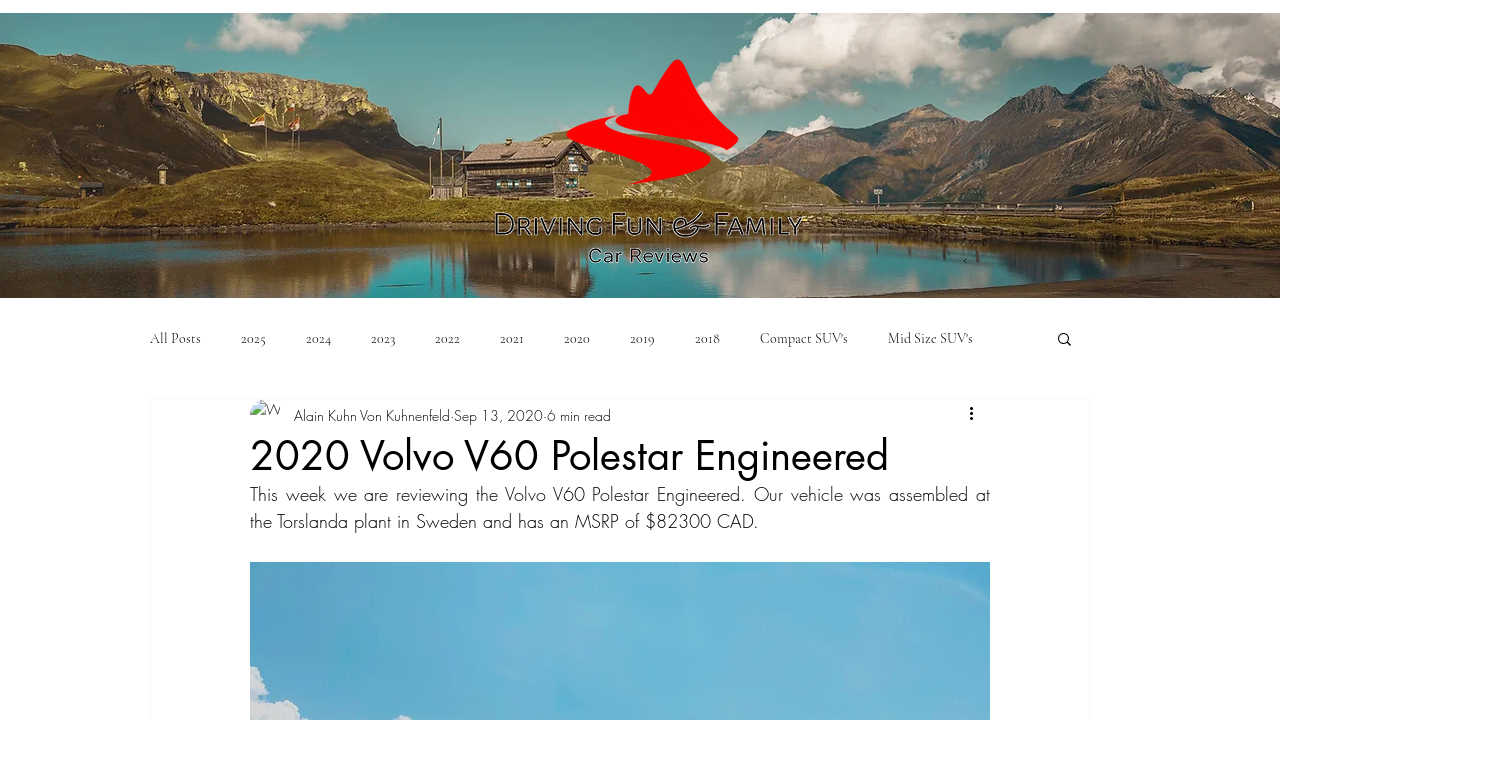

--- FILE ---
content_type: text/html; charset=utf-8
request_url: https://www.google.com/recaptcha/api2/aframe
body_size: 266
content:
<!DOCTYPE HTML><html><head><meta http-equiv="content-type" content="text/html; charset=UTF-8"></head><body><script nonce="vwYc7avMomG54UXGXGbpZQ">/** Anti-fraud and anti-abuse applications only. See google.com/recaptcha */ try{var clients={'sodar':'https://pagead2.googlesyndication.com/pagead/sodar?'};window.addEventListener("message",function(a){try{if(a.source===window.parent){var b=JSON.parse(a.data);var c=clients[b['id']];if(c){var d=document.createElement('img');d.src=c+b['params']+'&rc='+(localStorage.getItem("rc::a")?sessionStorage.getItem("rc::b"):"");window.document.body.appendChild(d);sessionStorage.setItem("rc::e",parseInt(sessionStorage.getItem("rc::e")||0)+1);localStorage.setItem("rc::h",'1768781268767');}}}catch(b){}});window.parent.postMessage("_grecaptcha_ready", "*");}catch(b){}</script></body></html>

--- FILE ---
content_type: text/css; charset=utf-8
request_url: https://www.drivingfunandfamilycarreviews.com/_serverless/pro-gallery-css-v4-server/layoutCss?ver=2&id=1aa82-not-scoped&items=3502_1500_1000%7C3483_1500_950%7C3409_1000_1500%7C3549_1000_1500%7C3338_1000_1500%7C3450_1500_1125%7C3378_1500_1125%7C3366_1000_1500%7C3484_1125_1500%7C3397_1000_1500%7C3461_1000_1500%7C3446_1000_1500%7C3366_1125_1500%7C3570_1201_1500%7C3509_1000_1500%7C3594_1500_1125%7C3519_1000_1500%7C3417_1000_1500%7C3187_1000_1500%7C3483_1000_1500&container=13145.484375_740_1823.703125_720&options=gallerySizeType:px%7CenableInfiniteScroll:true%7CtitlePlacement:SHOW_ON_HOVER%7CimageMargin:20%7CisVertical:false%7CgridStyle:0%7CgalleryLayout:1%7CnumberOfImagesPerRow:0%7CgallerySizePx:300%7CcubeRatio:1%7CcubeType:fill%7CgalleryThumbnailsAlignment:none%7CthumbnailSpacings:0
body_size: -84
content:
#pro-gallery-1aa82-not-scoped [data-hook="item-container"][data-idx="0"].gallery-item-container{opacity: 1 !important;display: block !important;transition: opacity .2s ease !important;top: 0px !important;left: 0px !important;right: auto !important;height: 232px !important;width: 349px !important;} #pro-gallery-1aa82-not-scoped [data-hook="item-container"][data-idx="0"] .gallery-item-common-info-outer{height: 100% !important;} #pro-gallery-1aa82-not-scoped [data-hook="item-container"][data-idx="0"] .gallery-item-common-info{height: 100% !important;width: 100% !important;} #pro-gallery-1aa82-not-scoped [data-hook="item-container"][data-idx="0"] .gallery-item-wrapper{width: 349px !important;height: 232px !important;margin: 0 !important;} #pro-gallery-1aa82-not-scoped [data-hook="item-container"][data-idx="0"] .gallery-item-content{width: 349px !important;height: 232px !important;margin: 0px 0px !important;opacity: 1 !important;} #pro-gallery-1aa82-not-scoped [data-hook="item-container"][data-idx="0"] .gallery-item-hover{width: 349px !important;height: 232px !important;opacity: 1 !important;} #pro-gallery-1aa82-not-scoped [data-hook="item-container"][data-idx="0"] .item-hover-flex-container{width: 349px !important;height: 232px !important;margin: 0px 0px !important;opacity: 1 !important;} #pro-gallery-1aa82-not-scoped [data-hook="item-container"][data-idx="0"] .gallery-item-wrapper img{width: 100% !important;height: 100% !important;opacity: 1 !important;} #pro-gallery-1aa82-not-scoped [data-hook="item-container"][data-idx="1"].gallery-item-container{opacity: 1 !important;display: block !important;transition: opacity .2s ease !important;top: 0px !important;left: 369px !important;right: auto !important;height: 232px !important;width: 371px !important;} #pro-gallery-1aa82-not-scoped [data-hook="item-container"][data-idx="1"] .gallery-item-common-info-outer{height: 100% !important;} #pro-gallery-1aa82-not-scoped [data-hook="item-container"][data-idx="1"] .gallery-item-common-info{height: 100% !important;width: 100% !important;} #pro-gallery-1aa82-not-scoped [data-hook="item-container"][data-idx="1"] .gallery-item-wrapper{width: 371px !important;height: 232px !important;margin: 0 !important;} #pro-gallery-1aa82-not-scoped [data-hook="item-container"][data-idx="1"] .gallery-item-content{width: 371px !important;height: 232px !important;margin: 0px 0px !important;opacity: 1 !important;} #pro-gallery-1aa82-not-scoped [data-hook="item-container"][data-idx="1"] .gallery-item-hover{width: 371px !important;height: 232px !important;opacity: 1 !important;} #pro-gallery-1aa82-not-scoped [data-hook="item-container"][data-idx="1"] .item-hover-flex-container{width: 371px !important;height: 232px !important;margin: 0px 0px !important;opacity: 1 !important;} #pro-gallery-1aa82-not-scoped [data-hook="item-container"][data-idx="1"] .gallery-item-wrapper img{width: 100% !important;height: 100% !important;opacity: 1 !important;} #pro-gallery-1aa82-not-scoped [data-hook="item-container"][data-idx="2"].gallery-item-container{opacity: 1 !important;display: block !important;transition: opacity .2s ease !important;top: 252px !important;left: 0px !important;right: auto !important;height: 348px !important;width: 232px !important;} #pro-gallery-1aa82-not-scoped [data-hook="item-container"][data-idx="2"] .gallery-item-common-info-outer{height: 100% !important;} #pro-gallery-1aa82-not-scoped [data-hook="item-container"][data-idx="2"] .gallery-item-common-info{height: 100% !important;width: 100% !important;} #pro-gallery-1aa82-not-scoped [data-hook="item-container"][data-idx="2"] .gallery-item-wrapper{width: 232px !important;height: 348px !important;margin: 0 !important;} #pro-gallery-1aa82-not-scoped [data-hook="item-container"][data-idx="2"] .gallery-item-content{width: 232px !important;height: 348px !important;margin: 0px 0px !important;opacity: 1 !important;} #pro-gallery-1aa82-not-scoped [data-hook="item-container"][data-idx="2"] .gallery-item-hover{width: 232px !important;height: 348px !important;opacity: 1 !important;} #pro-gallery-1aa82-not-scoped [data-hook="item-container"][data-idx="2"] .item-hover-flex-container{width: 232px !important;height: 348px !important;margin: 0px 0px !important;opacity: 1 !important;} #pro-gallery-1aa82-not-scoped [data-hook="item-container"][data-idx="2"] .gallery-item-wrapper img{width: 100% !important;height: 100% !important;opacity: 1 !important;} #pro-gallery-1aa82-not-scoped [data-hook="item-container"][data-idx="3"]{display: none !important;} #pro-gallery-1aa82-not-scoped [data-hook="item-container"][data-idx="4"]{display: none !important;} #pro-gallery-1aa82-not-scoped [data-hook="item-container"][data-idx="5"]{display: none !important;} #pro-gallery-1aa82-not-scoped [data-hook="item-container"][data-idx="6"]{display: none !important;} #pro-gallery-1aa82-not-scoped [data-hook="item-container"][data-idx="7"]{display: none !important;} #pro-gallery-1aa82-not-scoped [data-hook="item-container"][data-idx="8"]{display: none !important;} #pro-gallery-1aa82-not-scoped [data-hook="item-container"][data-idx="9"]{display: none !important;} #pro-gallery-1aa82-not-scoped [data-hook="item-container"][data-idx="10"]{display: none !important;} #pro-gallery-1aa82-not-scoped [data-hook="item-container"][data-idx="11"]{display: none !important;} #pro-gallery-1aa82-not-scoped [data-hook="item-container"][data-idx="12"]{display: none !important;} #pro-gallery-1aa82-not-scoped [data-hook="item-container"][data-idx="13"]{display: none !important;} #pro-gallery-1aa82-not-scoped [data-hook="item-container"][data-idx="14"]{display: none !important;} #pro-gallery-1aa82-not-scoped [data-hook="item-container"][data-idx="15"]{display: none !important;} #pro-gallery-1aa82-not-scoped [data-hook="item-container"][data-idx="16"]{display: none !important;} #pro-gallery-1aa82-not-scoped [data-hook="item-container"][data-idx="17"]{display: none !important;} #pro-gallery-1aa82-not-scoped [data-hook="item-container"][data-idx="18"]{display: none !important;} #pro-gallery-1aa82-not-scoped [data-hook="item-container"][data-idx="19"]{display: none !important;} #pro-gallery-1aa82-not-scoped .pro-gallery-prerender{height:2146.972301216735px !important;}#pro-gallery-1aa82-not-scoped {height:2146.972301216735px !important; width:740px !important;}#pro-gallery-1aa82-not-scoped .pro-gallery-margin-container {height:2146.972301216735px !important;}#pro-gallery-1aa82-not-scoped .pro-gallery {height:2146.972301216735px !important; width:740px !important;}#pro-gallery-1aa82-not-scoped .pro-gallery-parent-container {height:2146.972301216735px !important; width:760px !important;}